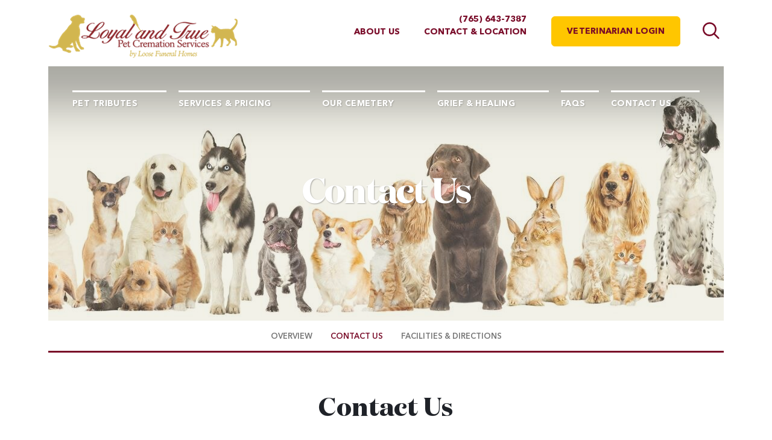

--- FILE ---
content_type: text/html; charset=utf-8
request_url: https://www.loyalandtrue.com/contact-us/contact-us
body_size: 8315
content:
<!doctype html>
<html lang="en" xmlns="http://www.w3.org/1999/xhtml" xmlns:og="http://ogp.me/ns#" xmlns:fb="https://www.facebook.com/2008/fbml" class=" not-mobile-device has-sticky-header">
	<head>
		<meta charset="utf-8">
		<title>Contact Us | Loyal and True Pet Cremation Services - Anderson, IN</title>

				<meta name="description" content="We&#39;ve made it easy to send your email inquiries via our contact form. Delivered in minutes, your message will not sit in our Inbox for long. We guarantee to respond within one business day." />
        
			<link rel="apple-touch-icon" sizes="180x180" href="https://cdn.f1connect.net/favicon/13215/oDM/i/180/favicon.png">
<link rel="icon" type="image/png" sizes="32x32" href="https://cdn.f1connect.net/favicon/13215/oDM/d/32/favicon.png">
<link rel="icon" type="image/png" sizes="16x16" href="https://cdn.f1connect.net/favicon/13215/oDM/d/16/favicon.png">
<link rel="manifest" href="https://cdn.f1connect.net/favicon/13215/oDM/site.webmanifest">
<meta name="msapplication-TileColor" content="#0078d7">
<meta name="msapplication-TileImage" content="https://cdn.f1connect.net/favicon/13215/oDM/w/150/favicon.png">


	<link rel="dns-prefetch" href="https://cdn.f1connect.net" /> 
	
	<link rel="preconnect" href="https://cdn.f1connect.net" />
	
	<link rel="preconnect" href="https://cdn.f1connect.net" crossorigin />


        

	
			



<meta property="og:type" content="website">
<meta property="og:url" content="https://www.loyalandtrue.com/contact-us/contact-us">
<meta property="og:site_name" content="Loyal and True Pet Cremation Services">
<meta property="og:title" content="Contact Us">
<meta property="og:image" content="https://cdn.f1connect.net/media/127328/r/1200x630/p/0x-58x1012/iStock-875340206.jpg">
<meta property="og:image:width" content="1200">
<meta property="og:image:height" content="630">
<meta property="og:description" content="We&#39;ve made it easy to send your email inquiries via our contact form. Delivered in minutes, your message will not sit in our Inbox for long. We guarantee to respond within one business day.">
<meta name="twitter:card" content="summary_large_image">

		<meta name="format-detection" content="telephone=no" />
<meta http-equiv="X-UA-Compatible" content="IE=Edge" />

	<meta name="viewport" content="width=device-width, initial-scale=1.0, maximum-scale=5.0" />


			<meta name="google-site-verification" content="OODjZkZM-P7wdU3X-_UAMbudzGJtMYqkYT-srX2_V5Q" />
			<meta name="google-site-verification" content="Cs7foCHyWrGIdui063jZ2bBluHLf7oHkfJZUtOENc1w" />
	
	<meta name="msvalidate.01" content="79150578F7E79E55C669378D0583B018" />

  <script>
    window.googleTags = {
      internalGroupId: '',
      internalClientId: 'G-3B08ZSYTF8',
      clientGroupId: '',
      clientWebsiteId: 'G-GPBKWY9WY4',
      clientOpt1Id: '',
      clientOpt2Id: '',
      clientOpt3Id: ''
    };
  </script>

      <script>
      window.f1ConnectDataLayer = window.f1ConnectDataLayer || [];
      window.f1ConnectDataLayer.push({
        'event': 'siteProperties',
        websiteId: '13215',
        groupId: '',
        template: 'odyssey',
        contentSetType: 'pet'
      });
    </script>

          
      <script>(function(w,d,s,l,i){w[l]=w[l]||[];w[l].push({'gtm.start':
      new Date().getTime(),event:'gtm.js'});var f=d.getElementsByTagName(s)[0],
      j=d.createElement(s),dl=l!='dataLayer'?'&l='+l:'';j.async=true;j.src=
      'https://www.googletagmanager.com/gtm.js?id='+i+dl;f.parentNode.insertBefore(j,f);
      })(window,document,'script','f1ConnectDataLayer','GTM-KD2GVTWL');</script>

                          
      <script>!function(){async function e(e){return new Promise(t=>{var n=setTimeout(()=>{"function"==typeof e&&e(),t()},200);requestAnimationFrame(()=>{setTimeout(()=>{clearTimeout(n),"function"==typeof e&&e(),t()},50)})})}var t=function(t,n){if(!n||"function"!=typeof n.push)return!1;var a=n.push.bind(n);n.push=function(...n){(async()=>{await e(async()=>{var o=n[0],u="boolean"==typeof o._dedupe&&o._dedupe;u&&delete n[0]._dedupe,a(...n),!u&&await e(function(){o&&o.event&&"string"==typeof o.event&&o.event.startsWith("gtm.")&&!["gtm.dom","gtm.load"].includes(o.event)&&(o._dedupe=!0,"dataLayer"===t?window.f1ConnectDataLayer?.push(...n):window.dataLayer?.push(...n))})})})()}};t("f1ConnectDataLayer",window.f1ConnectDataLayer),t("dataLayer",window.dataLayer)}();</script>
  


	<link rel="preconnect" href="https://www.recaptcha.net/" crossorigin />


	<link rel="preload" as="font" crossorigin="anonymous" type="font/woff2" href="https://cdn.f1connect.net/cdn/sa-192-BwI/layout/fonts/avenirnext-ltpro-medium.woff2" />
	<link rel="preload" as="font" crossorigin="anonymous" type="font/woff2" href="https://cdn.f1connect.net/cdn/sa-192-BwI/layout/fonts/avenirnext-ltpro-bold.woff2" />
	<link rel="preload" as="font" crossorigin="anonymous" type="font/woff2" href="https://cdn.f1connect.net/cdn/sa-192-BwI/layout/fonts/avenirnext-ltpro-demi.woff2" />
	<link rel="preload" as="font" crossorigin="anonymous" type="font/woff2" href="https://cdn.f1connect.net/cdn/sa-192-BwI/layout/fonts/domainedisp-bold.woff2" />
	<link rel="preload" as="font" crossorigin="anonymous" type="font/woff2" href="https://cdn.f1connect.net/cdn/sa-192-BwI/layout/fonts/domainedisp-extrabold.woff2" />
<link rel="preload" as="font" crossorigin="anonymous" type="font/woff2" href="https://cdn.f1connect.net/cdn/sa-192-BwI/layout/fonts/fontawesome-webfont.woff2?v=4.7.0" />

<link rel="preload" as="script" href='https://cdn.f1connect.net/cdn/sa-192-BwI/layout/js/theme-pet.min.js' />

<script>
	(function() {
		if(navigator.platform === "MacIntel" && navigator.maxTouchPoints > 0) {
			var html = document.querySelector('html');
			html.classList.add('mobile-device');
			html.classList.remove('not-mobile-device');
		}
	})();
</script>


  


<script>
  (function() {
    var userCountryCode = "US";
    var optInCountries=["BE","BG","CZ","DK","DE","EE","IE","GR","ES","FR","IT","CY","LV","LT","LU","HU","MT","NL","AT","PL","PT","RO","SI","SK","FI","SE","GB","HR","LI","NO","IS"];

    var NoopAdapter=function(){"interactive"===document.readyState||"complete"===document.readyState?this.emit("init"):document.addEventListener("DOMContentLoaded",function(){this.emit("init")}.bind(this))},adapter=(NoopAdapter.prototype={name:"Noop",consent:{performance:!0,targeting:!0,functional:!0},runScript:function(t,e){return e(this.consent)},emit:function(t){window.dispatchEvent(new CustomEvent("CookieConsent."+t,{detail:this.consent}))}},new NoopAdapter);
    (ConsentManager=function(t){this.adapter=t,this.defaultGranted=optInCountries.indexOf(userCountryCode)<0,this.handlers()}).prototype={consent:function(){return this.adapter.consent},runScript:function(t,n){return this.adapter.runScript(t,n)},handlers:function(){window.addEventListener("CookieConsent.init",function(){this.updateBodyClassNames(),this.updateScripts(),this.updateIframes()}.bind(this)),window.addEventListener("CookieConsent.change",function(){this.updateBodyClassNames(),this.updateScripts(),this.updateIframes()}.bind(this))},updateBodyClassNames:function(){var t=[],n=this.consent(),n=(t.push(n.performance?"consent-performance":""),t.push(n.targeting?"consent-targeting":""),t.push(n.functional?"consent-functional":""),t.join(" ").trim()),t=document.body.className.replace("consent-performance","").replace("consent-targeting","").replace("consent-functional","");document.body.className=(t+" "+n).trim()},updateScripts:function(){var t=Array.from(document.querySelectorAll('script[type="text/plain"][data-consent]'));0!==t.length&&t.forEach(function(t){this.activateScript(t)}.bind(this))},activateScript:function(t){if(this.hasConsent(t)){var n=t.parentNode,e=document.createElement(t.tagName),a=(e.innerHTML=t.innerHTML,t.attributes);if(0<a.length)for(var r=0;r<a.length;r++){var i=a[r].name,s=a[r].value;"type"!==a[r].name&&e.setAttribute(i,s)}e.setAttribute("type","text/javascript"),n.replaceChild(e,t)}},updateIframes:function(){var t=Array.from(document.querySelectorAll("iframe[data-consent][data-src]"));0!==t.length&&t.forEach(function(t){this.activateIframe(t)}.bind(this))},activateIframe:function(t){this.hasConsent(t)&&(t.src=t.dataset.src)},hasConsent:function(t){var t=(t.getAttribute("data-consent")||"").split(","),n=!1,e=this.consent();return t.forEach(function(t){n=n||e[t]}),n}},window.ConsentManager=new ConsentManager(adapter);
  })();
</script>


<link rel="stylesheet" type="text/css" href='https://cdn.f1connect.net/cdn/sa-192-BwI/layout/css/vendor.min.css' />
<link rel="stylesheet" type="text/css" href='https://cdn.f1connect.net/cdn/sa-192-BwI/layout/skins/1/css/theme-pet.min.css' />
	<link rel="stylesheet" type="text/css" href='https://cdn.f1connect.net/cdn/13215D-GTU/layout/custom/skin.min.css' id="TemplateSkin" />


	<style>header.template-header .header-top .subnav ul li span.website-phone{margin-top:-19px}header.template-header .header-top .subnav ul li a.btn:hover{color:#fff}</style>



		<!-- Google Tag Manager -->

<script>(function(w,d,s,l,i){w[l]=w[l]||[];w[l].push({'gtm.start':

new Date().getTime(),event:'gtm.js'});var f=d.getElementsByTagName(s)[0],

j=d.createElement(s),dl=l!='dataLayer'?'&l='+l:'';j.async=true;j.src=

'https://www.googletagmanager.com/gtm.js?id='+i+dl;f.parentNode.insertBefore(j,f);

})(window,document,'script','dataLayer','GTM-NLD6LXN');</script>

<!-- End Google Tag Manager -->

		<script>
try {
	var dtNow = new Date();
	document.cookie = "timezone=" + (-dtNow.getTimezoneOffset()) + ";path=/;expires=" + (new Date(dtNow.getTime() + (1000 * 60 * 60 * 24)).toUTCString());
} catch (e) {}
</script>

						

		 
                                                    	<style></style></head>
	<body
    data-section="Contact Us"
    data-page="Contact Us"
    class="section-contact-us page-contact-us header-has-phone not-tribute-page page-internal-content  "
    data-offset-scroll-top="155"
    data-template="PetOdyssey"
          data-customer-ua="UA-78589907-33"
                data-domain="loyalandtrue.com"
     data-color-primary="#790b28" data-color-secondary="#ffc600"
    data-business-name="Loyal and True Pet Cremation Services"
          data-captcha-key="6Ld1DrEUAAAAAK792G50PBeLjEy0FZVBTxS6rnlR"
                  >
                    <noscript><iframe src="https://www.googletagmanager.com/ns.html?id=GTM-KD2GVTWL" height="0" width="0" style="display:none;visibility:hidden"></iframe></noscript>

                          
				    <div class="accessibility-nav">
        <a href="#PageContent" id="SkipToMainContent" class="accessibility__link" tabindex="0">Skip to content</a>
    </div>


		<div class="body" id="internal">
			<div class="concept">
				<div class="concept-body">
					<div class="content">
								
									
<header id="TemplateHeader" class="template-header no-store ">
	

			<div class="header-search">
			<!-- SEARCH -->
			<div class="search-area" id="obit-search" data-not-found-text="No tributes found matching the search term.">
				<form name="MainNavSearch" class="form-obit-search" role="search" method="GET" action="/obituaries/">
					<input type="text" name="filter" id="ObitSearch" class="form-control" placeholder="SEARCH TRIBUTES BY NAME" aria-label="Search tributes by name">
					<button class="search-close" aria-label="Close Search">
						<i class="fa fa-times" aria-hidden="true"></i>
					</button>
				</form>
			</div>
			<div id="ObitSuggestions">
			</div>
		</div>
	
	<div class="header-top">
					<div class="template-header-mobile-bar  template-header-mobile-bar--1">
									<div class="template-header-mobile-bar__phone template-header-mobile-bar__phone--single">
						<span class="phone-label">Call Us</span>
						<a href="tel:7656437387" class="phone phone-location phone-location-5016928">(765) 643-7387</a>
					</div>
							</div>
		
		<div class="header-cols">
			<div class="logo-wrapper header-col">
				<!-- LOGO -->
				<a href="/">
					<img src="https://cdn.f1connect.net/cdn/13215D-GTU/layout/r/315x90/images/logo.63602805770.png" alt="Loyal and True Pet Cremation Services"  width="315" height="90" />
				</a>
			</div>

			<div class="subnav-wrapper header-col">
				<!-- SUB NAVIGATION -->
				<nav class="subnav">
					<ul class="list-unstyled">
													<li>
								<a href="/about-us/">About Us</a>
							</li>
																			<li>
																<a href="/contact-us/facilities-and-directions" data-count="1">Location</a>
															</li>
																			<li>
								<a href="/contact-us/contact-us">Contact Us</a>
																										<span class="website-phone">
										<a href="tel:7656437387" class="phone phone-location phone-location-5016928">(765) 643-7387</a>
									</span>
																								</li>
																									<li class="search">
								<button class="btn-search">
									<i class="fa fa-search"></i>
									<span class="sr-only">Search Pet tributes</span>
								</button>
							</li>
											</ul>
				</nav>
			</div>
		</div>

		<button class="navbar-toggle" type="button">
			<span class="icon-bar first"></span>
			<span class="icon-bar middle"></span>
			<span class="icon-bar last"></span>
			<span class="sr-only">Toggle navigation</span>
		</button>

	</div>
	<div class="header-bottom">

		<!-- NAVIGATION LINKS -->
		<nav class="main-nav">
			<ul class="list-unstyled">
														<li class="nav-item">
						<a class="" href="/obituaries/"><span>Pet Tributes</span></a>
					</li>
																										<li class="nav-item">
								<a  href="/services-and-pricing/"><span>Services &amp; Pricing</span></a>
							</li>
																																	<li class="nav-item">
								<a  href="/our-cemetery/"><span>Our Cemetery</span></a>
							</li>
																																	<li class="nav-item">
								<a  href="/grief-and-healing/"><span>Grief &amp; Healing</span></a>
							</li>
																																										<li class="nav-item">
								<a  href="/resources/frequently-asked-questions"><span>FAQs</span></a>
							</li>
																																	<li class="nav-item">
								<a  class="active" href="/contact-us/"><span>Contact Us</span></a>
							</li>
																																				</ul>
		</nav>

	</div>

	<div class="navbar-side">
		<div class="navbar-side-wrapper">

			<!-- SUB NAVIGATION -->
			<nav class="mobile-sub-nav">
				<ul>
										<li><a href="/about-us/">About Us</a></li>
																						<li><a href="/contact-us/facilities-and-directions" data-count="1">Location</a></li>
																					<li><a href="/contact-us/contact-us">Contact</a></li>
									</ul>
			</nav>

			<!-- SEARCH -->
							<div class="search-area">
					<form name="MainNavSearch" class="form-obit-search" role="search" method="GET" action="/obituaries/" data-not-found-text="No tributes found matching the search term.">
						<div class="input-group input-search">
							<input type="text" name="filter" class="form-control input-sm" placeholder="Search" aria-label="Search tributes by name">
							<div class="input-group-btn">
								<button type="submit" class="btn btn-sm">
									<i class="fa fa-search" aria-hidden="true"></i>
									<span class="sr-only">Search</span>
								</button>
							</div>
						</div>
					</form>
				</div>
			
			<!-- NAVIGATION LINKS -->
			<nav class="header-col mobile-main-nav">
				<ul>
					<li class="nav-item home-link">
						<a  href="/">Home</a>
					</li>
																	<li class="nav-item">
							<a class="" href="/obituaries/"><span>Pet Tributes</span></a>
						</li>
																															<li class="nav-item">
									<a  href="/services-and-pricing/"><span>Services &amp; Pricing</span></a>
								</li>
																																							<li class="nav-item">
									<a  href="/our-cemetery/"><span>Our Cemetery</span></a>
								</li>
																																							<li class="nav-item">
									<a  href="/grief-and-healing/"><span>Grief &amp; Healing</span></a>
								</li>
																																																		<li class="nav-item">
									<a  href="/resources/frequently-asked-questions"><span>FAQs</span></a>
								</li>
																																							<li class="nav-item">
									<a  class="active" href="/contact-us/"><span>Contact Us</span></a>
								</li>
																																												</ul>
			</nav>

		</div>
	</div>
	</header>

						<div class="container-fluid">
							<div class="internal-header">
								

			
				
<div class="internal-header-content"  style="background-color: #d3cdb1;">
	<div
		class="background"
		style="background-image: url(https://cdn.f1connect.net/compress/media/127296/r/1920x422/p/0x-14x1949/iStock-857948024.jpg);  opacity: 0.71; background-position: 50% 50%;"
		data-image-var="Image"
	>
	</div>
	<div class="page-title">
		<div class="align">
			<div class="align-middle">
									<h2 class="internal__header__title"><span>Contact Us</span></h2>
							</div>
		</div>
	</div>
</div>
							</div>
						</div>

									<div class="container-fluid">
			<div class="internal-menu">
				<div class="internal-menu-fix">
					<div class="okayNav clearfix" role="navigation">
						<ul class="nav">
															<li >
									<a href="/contact-us/">
										<span class="align">
											<span class="align-middle">
												Overview
											</span>
										</span>
									</a>
								</li>
															<li  class="active">
									<a href="/contact-us/contact-us">
										<span class="align">
											<span class="align-middle">
												Contact Us
											</span>
										</span>
									</a>
								</li>
															<li >
									<a href="/contact-us/facilities-and-directions">
										<span class="align">
											<span class="align-middle">
												Facilities &amp; Directions
											</span>
										</span>
									</a>
								</li>
													</ul>
					</div>
				</div>
			</div>
		</div>
	

						<div class="internal-content">
							<div class="page-content-wrapper">

								<div id="PageContent" role="main" class="page-content">
									<div class="widget heading1"><h1>Contact Us</h1></div><div class="widget heading3"><h3></h3></div><div class="widget text "><p><span>Please contact us about any of our services or to meet with one of our funeral service professionals. You may contact our general office at&nbsp;</span><a href="tel:Website.PhoneNumber" style="background-color: rgb(255, 255, 255); text-align: center;" rel="nofollow">765-643-PETS (7387)</a><span>&nbsp;. For a detailed list of our locations&nbsp;</span><a href="/contact-us/facilities-and-directions" style="background-color: rgb(255, 255, 255); text-align: center;" rel="nofollow">click here</a><span>&nbsp;or send us an email using our contact form below.</span><br aria-hidden="true"></p><p><span>Our business hours are:</span></p><p></p><ul><li>Monday - Friday: 9:00 am - 5:00 pm</li><li>Saturday: 9:00am - 1:00pm</li></ul><br aria-hidden="true"><p></p></div><div class="form-contact-wrapper">
	<div class="form-contact">
		<div id="contactFormSuccess" class="alert alert-success hidden" aria-live="polite" aria-atomic="true">
			<div class="v-align">
				<div>
					<h5>Your information was submitted successfully!</h5>
					<p>Thank you for taking the time to contact us. We are committed to respond to all email inquiries.</p><p>We want you to know that we appreciate your attention-to-detail. One of our professional funeral arrangers will call you shortly, or you may choose to call us now at (765) 643-7387.</p>
				</div>
			</div>
		</div>

		<div class="row">
			<div class="col-sm-12">

				<div id="contactFormError" class="alert alert-danger hidden" aria-role="alert">
					<p>An error has occurred. Please try again.</p>
				</div>

				<form name="ContactForm" id="contactForm" action="/forms/contact-us" class="form" method="post" data-name="Contact Form" data-track="contact-us" data-track-global="true"  data-captcha="true">
					<input type="hidden" name="__FormName" value="Contact Form">
					<fieldset>
						<div class="row">
							<div class="col-sm-12">
								<div class="form-group">
									<input id="contactFormName" name="contactFormName" type="text" class="form-control" placeholder="Your Name*" aria-label="Your Name" autocomplete="name">
								</div>
							</div>
							<div class="col-sm-12">
								<div class="form-group">
									<input type="text" id="contactFormEmail"  name="contactFormEmail" class="form-control" placeholder="Email Address*" aria-label="Email Address" autocomplete="email">
								</div>
							</div>
						</div>
																														<div class="row">
							<div class="col-sm-12">
								<div class="form-group">
									<input id="contactFormPhone" name="contactFormPhone" type="text" class="form-control" placeholder="Telephone" aria-label="Telephone" autocomplete="tel">
								</div>
							</div>
							<div class="col-sm-12">
								<div class="form-group">
									<input type="text" id="contactFormSubject" name="contactFormSubject" class="form-control" placeholder="Subject" aria-label="Subject">
								</div>
							</div>
						</div>
						<div class="row">
							<div class="col-sm-12">
								<div class="form-group">
									<textarea id="contactFormMessage" name="contactFormMessage" class="form-control" placeholder="Message*" aria-label="Message"></textarea>
								</div>
							</div>
						</div>
						<div class="row">
							<div class="col-sm-12">
								<div class="form-group form-group-submit">
									<button class="btn btn-primary pull-right" type="submit">Submit</button>
								</div>
							</div>
						</div>
					</fieldset>
				</form>
			</div>
		</div>
	</div>
			<div class="mt-xlg disclaimer-notice contact-disclaimer">
							<p class="captcha-policy text-center text-muted mb-none">This site is protected by reCAPTCHA and the Google <a href="https://policies.google.com/privacy" target="_blank" rel="noopener">Privacy Policy</a> and <a href="https://policies.google.com/terms" target="_blank" rel="noopener">Terms of Service</a> apply.</p>
										<p class="text-center text-muted mb-none">We will not sell or rent your personal information to third parties for their marketing purposes.</p>
					</div>
	</div>
<div class="widget text "><p><br aria-hidden="true"><br aria-hidden="true">We will not sell or rent your personal information to third parties for their marketing purposes without your explicit consent.</p></div>
								</div>

							</div>
						</div>
					</div>
				</div>

        				<footer id="TemplateFooter" class="template-footer">

							
	
									<div
	id="FooterLocationsCarousel"
	class="footer-locations footer-locations--carousel"
	data-locations-count="1"
>
	<div class="footer-locations__header">
					<h4 class="footer-locations__header__title">Our Location</h4>
			</div>

				<div
		class="footer-locations__map--bg"
		data-map="40.0623385,-85.6822341"
		data-map-zoom="15"
		data-map-theme="osm_bright"
		data-loader="tilesLoader"
	></div>
	<div class="footer-locations__carousel__wrapper">
						<div class="footer-locations__carousel" data-item-count="4">
										
					<div
	class="footer-locations__carousel__location__wrapper"
	itemscope
	itemtype="https://schema.org/LocalBusiness"
	data-address="200 West 53rd St. Anderson IN 46013"
	data-latlng="40.0623385,-85.6822341"
>
	<div class="footer-locations__carousel__location">
		<h5 class="location__name">
			<span itemprop="name">Loyal and True Pet Cremation Services</span>
		</h5>
		<div class="footer-locations__carousel__location-info">
							<div class="location__section">
											<div class="location__address" itemprop="address" itemscope itemtype="https://schema.org/PostalAddress">
															<p class="location__text" itemprop="streetAddress">
									200 West 53rd St.								</p>
																						<p class="location__text">
																			<span itemprop="addressLocality">Anderson</span>,																												<span itemprop="addressRegion">IN</span>
																												<span itemprop="postalCode">46013</span>
																	</p>
													</div>
					
									</div>
			
							<div class="location__section">
											<p class="location__text location__text--phone">
							<a href="tel:7656437387">(765) 643-7387</a>
							<meta itemprop="telephone" content="(765) 643-7387" />
						</p>
														</div>
			
							<div class="location__section">
																												<p class="location__text location__text--clip location__text--website">
							<a itemprop="url" href="https://www.loyalandtrue.com/" rel="noopener" target="_blank">www.loyalandtrue.com</a>
						</p>
									</div>
			
									
												<div class="location__section">
						<p class="location__text location__text--directions">
							<a rel="nofollow noopener" href="https://www.google.com/maps/dir/?api=1&destination=200+West+53rd+St.%2c+Anderson%2c+IN+46013%2c+US" target="_blank">Get Directions</a>
						</p>
					</div>
									</div>
	</div>
</div>
									</div>
	</div>
</div>
	
																														<div class="social container-fluid">
				<div class="row">
					<ul class="list-unstyled list-2">
						<li class="follow-us">
							<div class="circle">
								<div class="front">
									<div class="align">
										<div class="align-middle">
											<span>Follow</span>
										</div>
									</div>
								</div>
								<div class="back">
									<div class="align">
										<div class="align-middle">
											<span>Us</span>
										</div>
									</div>
								</div>
							</div>
						</li>
													<li>
								<div class="square">
									<a class="social-link facebook" href="https://www.facebook.com/Loyal-and-True-Pet-Cremation-Services-by-Loose-Funeral-Homes-127251047311626/" target="_blank" rel="nofollow noopener">
										<div class="align">
											<div class="align-middle">
												<i class="fa fa-facebook" aria-hidden="true"></i>
												<span>Facebook</span>
											</div>
										</div>
									</a>
								</div>
							</li>
						
						
						
						
						
						
											</ul>
				</div>
			</div>
			
																																				
					<div class="container-fluid partner-associations">
			<ul class="partner-associations partner-associations--default">
																																																																																						<li>
																		
						
						<a href="https://iccfa.com/membership/plpa/" target="_blank" rel="nofollow noopener">													<img src="[data-uri]" data-lazy data-src="https://cdn.f1connect.net/photo/partnerassociations/r/0x60/1109/6db76410-5b61-42a5-808b-bfc211700949_footer.png" alt="Pet Loss Professionals Alliance Logo" width="157" height="60">
												</a>					</li>
																			<li>
																		
						
						<a href="https://www.iaopc.com/" target="_blank" rel="nofollow noopener">													<img src="[data-uri]" data-lazy data-src="https://cdn.f1connect.net/photo/partnerassociations/r/0x60/1127/a905f730-91d5-4711-8ff0-7883f2c596fc_footer.png" alt="Int. Assn. of Pet Cemeteries and Crematories Logo" width="82" height="60">
												</a>					</li>
												</ul>
		</div>
	
	<div class="copyright">
		<div class="copyright-container">
			
												
			<div class="clearfix">
				<div class="pull-left">
					<p class="text-uppercase">&copy; 2026 Loyal and True Pet Cremation Services. All Rights Reserved.</p>
				</div>
				<div class="pull-right text-right made-with-love">
					<p class="text-uppercase">Made with love by <a href="https://www.funeralone.com" target="_blank" rel="nofollow noopener" data-funeralone>funeralOne</a></p>
				</div>
			</div>
		</div>
	</div>

</footer>

			</div>
		</div>
		
	<script>function onCaptchaReady(){$(window).trigger('captcha:ready');}</script>
	<script src="https://www.recaptcha.net/recaptcha/api.js?hl=en&onload=onCaptchaReady" async defer></script>


<script src='https://cdn.f1connect.net/cdn/sa-192-BwI/layout/js/theme-pet.min.js'></script>

	<script>(function(n){n(document).ready(function(){var t=n("header.template-header .header-top .subnav ul"),i;t.get(0)&&(t.find('li:contains("Location")').remove(),t.find('li:contains("Contact Us") > a').text("Contact & Location").attr("href","/contact-us"),t.find("span.website-phone").prependTo(t.find("span.website-phone").parent()),t.find("li.search").before('<li><a href="https://vet.srslink.com/login.html?business=3%261I74b9G3Um5f2oo5e9F7bM378jrvC%235528%2495V%23rwbH6A%5EW831Z7QIH5G85Lwr" target="_blank" class="btn btn-primary" rel="nofollow noopener">Veterinarian Login<\/a><\/li>'));i=n("header.template-header .navbar-side .mobile-sub-nav ul");i.get(0)&&i.prepend('<li><a href="https://vet.srslink.com/login.html?business=3%261I74b9G3Um5f2oo5e9F7bM378jrvC%235528%2495V%23rwbH6A%5EW831Z7QIH5G85Lwr" target="_blank" class="btn btn-primary" rel="nofollow noopener">Veternarian Login<\/a><\/li>')})})(jQuery);</script>


<!-- Google Tag Manager (noscript) -->
<noscript><iframe src="https://www.googletagmanager.com/ns.html?id=GTM-NLD6LXN" height="0" width="0" style="display:none;visibility:hidden"></iframe></noscript>
<!-- End Google Tag Manager (noscript) -->



			<div class="accessibility-nav accessibility-nav--footer">
	    <a href="/sitemap" class="accessibility__link" tabindex="0">Sitemap</a>
	</div>

	</body>
</html>


--- FILE ---
content_type: text/css; charset=utf-8
request_url: https://cdn.f1connect.net/cdn/13215D-GTU/layout/custom/skin.min.css
body_size: 2748
content:
#TributeSuggestions ul span,#service-selector .mfp-close:hover,.block.find-tributes .block-content .input-search .input-group-btn .btn,.blog-posts .blog-post .post-title,.input-search .input-group-btn .btn,.internal-menu .nav li a:hover,.internal-menu .nav li.active a,.internal-menu .nav li:active,.internal-menu .okayNav .okayNav__nav--invisible li.active a,.internal-menu .okayNav .okayNav__nav--invisible li.active a:hover,.link,.link:active,.link:hover,.marker-icon,.merchandise .custom-list .item .item-title,.overview .overview-content li .summary h4,.overview .overview-content li .summary h4 .link,.overview .overview-content li .summary h4 a,.overview-item .summary h4,.overview-item .summary h4 .link,.overview-item .summary h4 a,.page-not-found ul li a:hover,.page-not-found ul li.active a,.ppf__paginator__button,.ppf__steps__list .ppf__steps__step.ppf__steps__step--active a span,.template-footer .copyright a,.template-footer .social .circle .front span,.text-primary,.tributes3__view-details:hover,.valued-staff h3,.widget-helpful-links .custom-list .item .item-title,.widget.widget--upcoming-tribute-services .upcoming-tribute-services__fake-link,a,a:active,a:hover,body.obituaries-search .obituary-search-wrapper .input-search .input-group-btn .btn,button.mfp-arrow,header.template-header .header-top .subnav ul li a,header.template-header .header-top .subnav ul li button,header.template-header.multiple-phones .header-top .subnav li.website-phone-dropdown span.call-us{color:#790b28}@media (max-width:767px){.pagination>li.active a,.pagination>li.active a:hover{color:#790b28}}.page-content .widget.quote blockquote:before{color:#EC3162}#ObitSuggestions ul li.selected,#TributeSuggestions ul li.selected,#service-selector .ss-controls .ss-pager ul li a span,#service-selector .ss-controls .ss-slider-wrapper .slider .slider-handle,#suggestions ul li.selected,.block.blog .block-content,.block.find-tributes .block-content,.block.find-tributes .block-content .input-search .input-group-btn .btn:hover,.btn-default,.btn-plyr-play,.btn-primary:active,.btn-primary:hover,.event-detail .registration-wrapper .registration__subtitle,.event-detail .registration-wrapper .registration__title,.form-control-input input[type=file]:hover+.btn-primary,.input-search .input-group-btn .btn:hover,.internal-menu .okayNav .okayNav__nav--invisible li a:hover,.marker-icon-alt:after,.mfp-close-btn-in button.mfp-close,.modal-callus .modal-callus-header,.owl-theme .owl-controls .owl-pagination .owl-page.active span,.page-content .widget.quote,.ppf .page-intro-token code,.ppf__steps__list .ppf__steps__step a:hover:after,.ppf__steps__list .ppf__steps__step.ppf__steps__step--active a:after,.radio-custom input[type=radio]:checked+label:after,.remove-subscription-wrapper .three-bounce>div,.select2-results .select2-highlighted,.template-header .navbar-toggle .icon-bar,.template-header .template-header-mobile-bar,.template-header-sub .header-sub-wrapper,.three-bounce>div,.translatorbar-wrapper .translatorbar-container,.translatorbar-wrapper a.translatorbar-open,.tributes3__profile:hover,.widget.widget-custom-form.wrapped-form form .wrapped-form__title,body.obituaries-search .obituary-search-wrapper .alphabet ol li a:hover,body.obituaries-search .obituary-search-wrapper .alphabet ol li.active a,body.obituaries-search .obituary-search-wrapper .input-search .input-group-btn .btn:active,body.obituaries-search .obituary-search-wrapper .input-search .input-group-btn .btn:hover,body.obituaries-search .obituary-search-wrapper .search-form,button.mfp-close,header.template-header .header-search,header.template-header .navbar-side,header.template-header .navbar-side .mobile-main-nav ul li a,header.template-header.multiple-phones .header-top .subnav li.website-phone-dropdown ul,html.not-mobile-device .widget .page__link__wrapper .page__link:hover .btn-primary{background-color:#790b28}.btn-plyr-play--parent:hover .btn-plyr-play,.btn-plyr-play:hover{background-color:#A80F37}.marker-icon-alt{background:rgba(121, 11, 40, 0.5)}.btn-primary:active,.btn-primary:hover,.callout-box .videoplayer-wrapper:active,.callout-box .videoplayer-wrapper:hover,.event-detail .registration-wrapper,.form-control-input input[type=file]:hover+.btn-primary,.form-control:focus,.form-control:focus+.input-group-addon,.has-error .form-control:focus,.has-error .form-control:focus+.input-group-addon,.has-success .form-control:focus,.has-success .form-control:focus+.input-group-addon,.select2-container-active .select2-choice,.select2-container-active .select2-choices,.select2-drop-active,.select2-drop.select2-drop-above.select2-drop-active,.select2-dropdown-open.select2-drop-above .select2-choice,.translatorbar-wrapper a.translatorbar-open,.widget.widget-custom-form.wrapped-form,html.not-mobile-device .widget .page__link__wrapper .page__link:hover .btn-primary{border-color:#790b28}.form-group--file:focus-within .form-control.file-preview{border-color:#790b28}.input-search .form-control::-webkit-input-placeholder{color:#790b28}.input-search .form-control::-moz-placeholder{color:#790b28}.input-search .form-control:-ms-input-placeholder{color:#790b28}.checkbox-custom input[type=checkbox]:checked+label:after{color:#790b28}.input-search .input-group-btn .btn:hover,header.template-header .header-search .search-close{-webkit-text-stroke:2px #790b28}.internal-menu,header.template-header.multiple-phones .header-top .subnav li.website-phone-dropdown ul:before{border-bottom-color:#790b28}.block.find-tributes .block-content .input-search .form-control::-webkit-input-placeholder{color:#790b28}.block.find-tributes .block-content .input-search .form-control::-moz-placeholder{color:#790b28}.block.find-tributes .block-content .input-search .form-control:-ms-input-placeholder{color:#790b28}.block.find-tributes .block-content .input-search .input-group-btn .btn:hover{-webkit-text-stroke:2px #790b28}.mfp-close-btn-in button.mfp-close,.owl-theme .owl-controls .owl-pagination .owl-page span,button.mfp-close{border-color:#790b28}#image-cropper .cropit-image-zoom-input::-moz-range-thumb:hover,#image-cropper .cropit-image-zoom-input::-webkit-slider-thumb:hover{background:#790b28}body.obituaries-search .obituary-search-wrapper .input-search .input-group-btn .btn:active i,body.obituaries-search .obituary-search-wrapper .input-search .input-group-btn .btn:hover i{-webkit-text-stroke:4px #790b28}#TributeSuggestions ul,#suggestions ul{border-bottom-color:#790b28;border-left-color:#790b28;border-right-color:#790b28}@media (max-width:767px){body.obituaries-search .obituary-search-wrapper .input-search .input-group-btn .btn:active i,body.obituaries-search .obituary-search-wrapper .input-search .input-group-btn .btn:hover i{-webkit-text-stroke:2px #790b28}}.mfp-close-btn-in button.mfp-close:active,.mfp-close-btn-in button.mfp-close:hover,button.mfp-close:active,button.mfp-close:hover{background:#4A0719;border-color:#4A0719}.block.blog .posted-at{background:#4A0719}header.template-header .header-search .search-area .form-control::placeholder{color:#4A0719}header.template-header .header-search .search-close:hover{color:#4A0719;border-color:#4A0719}header.template-header .navbar-side .mobile-main-nav ul li a.active{background:#6B0A23}header.template-header .navbar-side .mobile-main-nav ul li a.active:hover,header.template-header .navbar-side .mobile-main-nav ul li a:hover{background:#5D081F}.text-primary,.valued-staff h3,header.template-header .header-top .subnav ul li a{-webkit-text-stroke:0.5px rgba(121, 11, 40, 0.2)}#suggestions ul a,.block-style-1 .block-content .block-link a:hover,.block-style-1 .block-content .view-more:hover,.btn-outline:active,.btn-outline:hover,.template-header-sub .btn-store:hover,.testimonials-wrapper .testimonial-box blockquote:before,header.template-header .header-bottom .main-nav ul li a:active,header.template-header .header-bottom .main-nav ul li a:hover{color:#ffc600}.btn-default:active,.btn-default:hover,.btn-primary,.template-header-sub .btn-store,.template-header-sub .main-nav ul li.nav-item a:hover{background-color:#ffc600}.block-style-1 .block-content .block-link a:hover,.block-style-1 .block-content .view-more:hover,.btn-default:active,.btn-default:hover,.btn-outline:active,.btn-outline:hover,.btn-primary,.template-header-sub .btn-store{border-color:#ffc600}header.template-header .header-bottom .main-nav ul li a:active,header.template-header .header-bottom .main-nav ul li a:hover{border-top-color:#ffc600}@media (max-width:480px){.module-obit-search .input-search .btn:hover{-webkit-text-stroke:1px #ffc600}}.bootstrap-datetimepicker-widget table td span.active,.bootstrap-datetimepicker-widget table td.active,.bootstrap-datetimepicker-widget table td.active:hover{background:#790b28}.bootstrap-datetimepicker-widget table td.today:before{border-bottom-color:#790b28}.plyr--full-ui input[type=range]{color:#790b28}.plyr .plyr__control--overlaid,.plyr .plyr__control--overlaid:focus,.plyr--audio .plyr__control.plyr__tab-focus,.plyr--audio .plyr__control:hover,.plyr--audio .plyr__control[aria-expanded=true],.plyr--video .plyr__control.plyr__tab-focus,.plyr--video .plyr__control:hover,.plyr--video .plyr__control[aria-expanded=true]{background:#790b28}.plyr .plyr__control--overlaid:hover{background:#9A0E33}.event__other__wrapper .event__other__content:hover,.radio-btn input[type=radio]:checked+label{background:#790b28;border-color:#790b28}.ppf__paginator__button:not([disabled]):hover{color:#A80F37}.pagination>.active>a,.pagination>.active>a:hover,.pagination>.active>span,.pagination>.active>span:hover,.pagination>li:first-child>a,.pagination>li:last-child>a{background-color:#ffc600;border-color:#ffc600}.pagination>li>a:hover,.pagination>li>span:hover{background-color:#790b28;border-color:#790b28}.footer-locations--explore__panel__header__title,.footer-locations--explore__popup__close:hover,.location__text--directions a,.location__text--directions a:active,.location__text--directions a:hover,.location__text--directions a:visited{color:#790b28}.footer-locations__carousel .owl-page span{border-color:#790b28}.footer-locations__carousel .owl-page.active span{border-color:#790b28;background-color:#790b28}@media (min-width:768px){.footer-locations__carousel__location__wrapper.active .footer-locations__carousel__location{background:#790b28}}.footer-locations__header .btn-outline:hover{background-color:#790b28;border-color:#790b28}@media (min-width:992px){html.has-sticky-header body:not(.obituaries-main) header.template-header.sticky .header-bottom .main-nav ul li a{border-top-color:#790b28}html.has-sticky-header body:not(.obituaries-main) header.template-header.sticky .header-bottom .main-nav ul li a:hover{color:#790b28}}.btn-play{background-color:#790b28}.btn-play--parent:hover .btn-play,.btn-play:hover{background-color:#A80F37}
